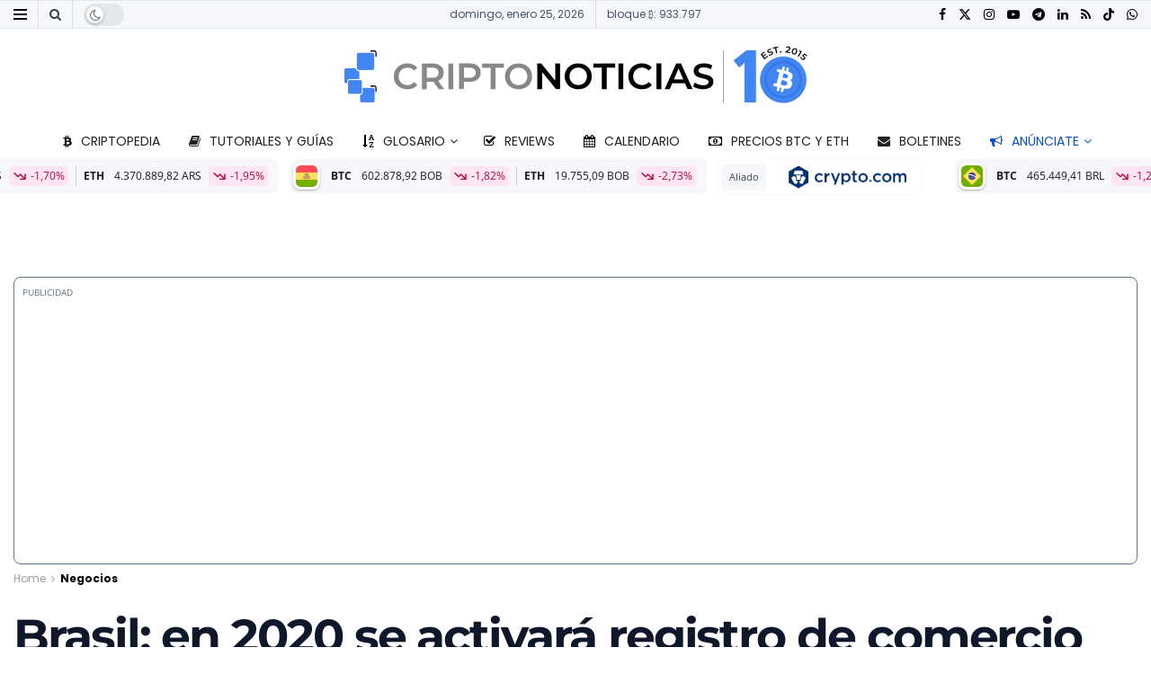

--- FILE ---
content_type: text/html; charset=utf-8
request_url: https://www.google.com/recaptcha/api2/aframe
body_size: 269
content:
<!DOCTYPE HTML><html><head><meta http-equiv="content-type" content="text/html; charset=UTF-8"></head><body><script nonce="-vv_EI6jfLxZQDEW3iTLbQ">/** Anti-fraud and anti-abuse applications only. See google.com/recaptcha */ try{var clients={'sodar':'https://pagead2.googlesyndication.com/pagead/sodar?'};window.addEventListener("message",function(a){try{if(a.source===window.parent){var b=JSON.parse(a.data);var c=clients[b['id']];if(c){var d=document.createElement('img');d.src=c+b['params']+'&rc='+(localStorage.getItem("rc::a")?sessionStorage.getItem("rc::b"):"");window.document.body.appendChild(d);sessionStorage.setItem("rc::e",parseInt(sessionStorage.getItem("rc::e")||0)+1);localStorage.setItem("rc::h",'1769395762414');}}}catch(b){}});window.parent.postMessage("_grecaptcha_ready", "*");}catch(b){}</script></body></html>